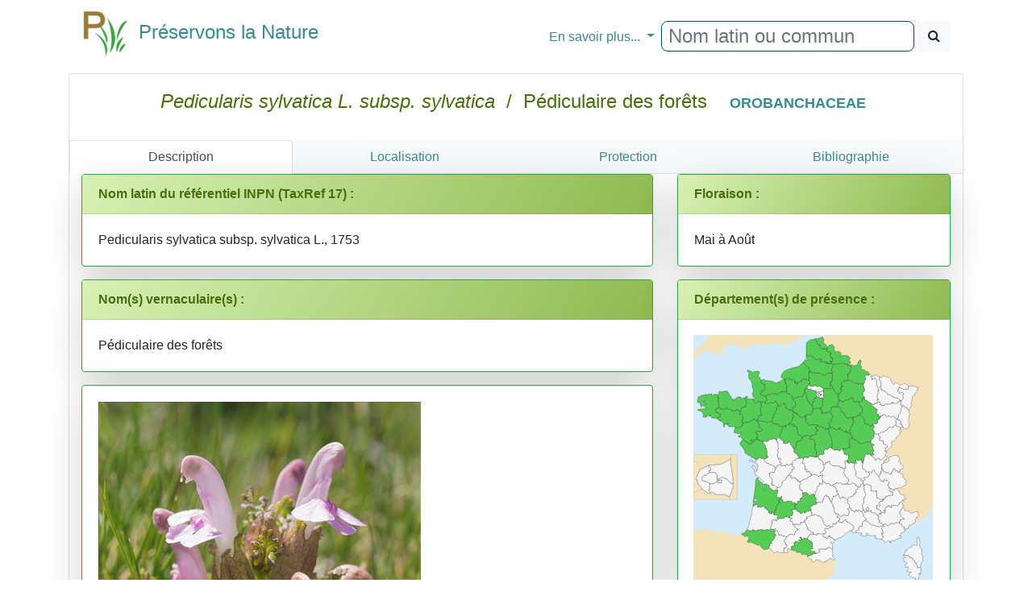

--- FILE ---
content_type: text/html
request_url: https://www.preservons-la-nature.fr/flore/taxon/5824.html
body_size: 6147
content:
<!DOCTYPE html>
<html>
<head>

<!-- Google tag (gtag.js) -->
<script async src="https://www.googletagmanager.com/gtag/js?id=G-DEY8EHX1ZX"></script>
<script>
  window.dataLayer = window.dataLayer || [];
                function gtag() { dataLayer.push(arguments); }
                gtag('js', new Date());

                gtag('config', 'G-DEY8EHX1ZX');
</script>


    <meta http-equiv="content-type" content="text/html; charset=utf-8" />
    <meta name="viewport" content="width=device-width" />
<title>Pedicularis sylvatica L. subsp. sylvatica - Préservons la Nature</title>
<meta http-equiv="Content-language" content="fr-FR, fr-be, fr-ca, fr-lu, fr-ch">
<meta name="robots" content="index, follow, all" />
<meta name="revisit-after" content="15 days" />
<meta name="category" content="nature, sport">
<meta name="rating" content="General">
<meta name="author" content="Frederic MELANTOIS / Preservons-La-nature.fr">
<meta name="owner" content="Frederic MELANTOIS / Preservons-La-nature.fr">
<meta name="copyright" content="Frederic MELANTOIS / Preservons-La-nature.fr">
<meta name="identifier-url" content="https://www.preservons-la-nature.fr">
<meta name="real-author" content="Frederic MELANTOIS" /> 
<meta name="Subject" content="Pedicularis sylvatica L. subsp. sylvatica / OROBANCHACEAE / Fiche détaillée"/><meta name="keywords" content="Pedicularis sylvatica L. subsp. sylvatica, OROBANCHACEAE, fleur, plante , flore, botanique, identifier, rechercher, photo, espece, P&#233;diculaire des for&#234;ts"/><meta name="description" content="Fiche détaillée de Pedicularis sylvatica L. subsp. sylvatica / P&#233;diculaire des for&#234;ts"/>
    
<link rel="stylesheet" href="../v2/css/bootstrap.min.css"/>
<link rel="stylesheet" href="../v2/css/font-awesome.min.css"/>
<script src="../v2/js/jquery-3.3.1.min.js"></script>
<script src="../v2/js/popper.min.js"></script>
<script src="../v2/js/bootstrap.min.js"></script>
<script src="../v2/js/raphael.min.js"></script>
<link rel="stylesheet" href="../v2/css/lightgallery.css"/>
<script src="../v2/js/lightgallery.js"></script>
<script src="../v2/js/lg-thumbnail.min.js"></script>
<script src="../v2/js/lg-zoom.min.js"></script>
<script src="../v2/js/mustache.js"></script>
<link rel="stylesheet" href="../v2/css/Site.css"/>

</head>
<body>

 <div class="container">
    <nav class="navbar navbar-expand-md">
        <a class="navbar-brand" href="https://www.preservons-la-nature.fr"><h4><span><img src="https://preservons-la-nature.fr/preservons_la_nature.png">&nbsp;&nbsp;Préservons la Nature</span></h4></a>
<button class="navbar-toggler" type="button" data-toggle="collapse" data-target="#navbarNavDropdown" aria-controls="navbarNavDropdown" aria-expanded="false" aria-label="Toggle navigation">
            <span class="navbar-toggler-icon"></span>&#x2630;
        </button>
        <div id="navbarNavDropdown" class="navbar-collapse collapse">
            <ul class="navbar-nav mr-auto">
                <li class="nav-item active">
                    <a class="nav-link" href="#"></a>
                </li>
            </ul>
            <ul class="navbar-nav">
                <li class="nav-item dropdown">
                    <a class="nav-link dropdown-toggle" href="#" id="navbarDropdownMenuLink" data-toggle="dropdown" aria-haspopup="true" aria-expanded="false">
                      En savoir plus...
                    </a>
                    <div class="dropdown-menu" aria-labelledby="navbarDropdownMenuLink">
                        <a class="dropdown-item" href="https://www.preservons-la-nature.fr/flore/departement/">... par d&#xE9;partement</a>
                        <a class="dropdown-item" href="https://www.preservons-la-nature.fr/flore/protection/">... par liste de protection</a>
                        <a class="dropdown-item" href="https://www.preservons-la-nature.fr/flore/famille/">... par famille</a>
                        <a class="dropdown-item" href="https://www.preservons-la-nature.fr/flore/phytosociologie/">... par unit&#xE9; phytosociologique</a>
                        <a class="dropdown-item" href="https://www.preservons-la-nature.fr//flore/eunis/">... par habitat EUNIS</a>
                        <a class="dropdown-item" href="https://www.preservons-la-nature.fr/flore/vertu/">... par vertu</a>
                        <a class="dropdown-item" href="https://www.preservons-la-nature.fr/flore/couleur/">... par couleur</a>
                        <a class="divider dropdown-item"></a>
                        <a class="dropdown-item" href="https://www.preservons-la-nature.fr/flore/articles/">Dernières publications</a>
                        <a class="dropdown-item" href="https://www.preservons-la-nature.fr/flore/lien/">Liens Internet</a>
                    </div>
                </li>
                <li class="nav-item">
                    <div id="rechercherID" class="form-inline ml-auto" role="search">
                        <div id="remote" class="form-group"><input id="valeurRechercheID" type="text" class="form-control typeahead" placeholder="Nom latin ou commun"></div>&nbsp;
                        <button id="rechercheID" type="button" class="btn btn-light"><span class="fa fa-search"></span></button>
                    </div>
                </li>
            </ul>
        </div>
    </nav>

            <div id="loading"></div>
            <div id="result"></div>
<div class="card">
                <div class="card-body text-center">
                    <div>
                        <h4 class="card-title" style="color:#476F0D;">
                            <i>Pedicularis sylvatica L. subsp. sylvatica</i>&nbsp; / &nbsp;P&#233;diculaire des for&#234;ts&nbsp;&nbsp;&nbsp;<span class="badge"><a href="../famille/OROBANCHACEAE.html">OROBANCHACEAE</a></span></h4>
                    </div>
                </div>
                <div id = "SansMarge" class="card-body"><ul id="ongletID" class="nav nav-tabs bg-light nav-justified">
                              <li class="nav-item active"><a class="nav-link active" href="#Description" data-toggle="tab">Description</a></li><li class="nav-item"><a class="nav-link" href="#Localisation" data-toggle="tab">Localisation</a></li><li class="nav-item" data-toggle="tooltip" data-placement="bottom" title="Consultez les listes de protection dans lesquelles se trouve le taxon"><a class="nav-link" href="#Protection" data-toggle="tab">Protection</a></li><li class="nav-item"><a class="nav-link" href="#Biblio" data-toggle="tab">Bibliographie</a></li></ul><div class="tab-content"><div class="tab-pane active" id="Description"><div class="container">
        <div class="row">
			<div class="col-12 col-sm-12 col-md-7 col-lg-8 col-xl-8" style="background-color:#ffffff;"><div id="taxrefID" class="card mb-3 shadow-lg border border-success">
                                          <div class="card-header bg-success"><strong>Nom latin du référentiel INPN (TaxRef 17) :</strong></div>
                                        <div class="card-body">Pedicularis sylvatica subsp. sylvatica L., 1753</div></div><div id="vernaculaireID" class="card mb-3 shadow-lg border border-success">
                                          <div class="card-header bg-success"><strong>Nom(s) vernaculaire(s) :</strong></div>
                                        <div class="card-body">P&#233;diculaire des for&#234;ts</div></div><div class="card mb-3 shadow-lg border border-success">
                                <div class="card-body"><a href="https://www.preservons-la-nature.fr/flore/images/1355/DSC06505_1600.jpg"><img src="https://www.preservons-la-nature.fr/flore/images/1355/DSC06505_600.jpg" alt="Pedicularis sylvatica L. subsp. sylvatica" title="Pedicularis sylvatica L. subsp. sylvatica" class="img-fluid img-rounded imgmargintop" /></a></div>
                            </div><div id="photoID" class="card mb-3 shadow-lg border border-success"><div class="card-header bg-success"><strong>Quelque(s) photo(s) de la plante</strong></div>
                                        <div class="card-body demo-gallery container" style="padding-left:30px">
                                                  <ul id="lightgallery" class="list-unstyled row" ><li data-sub-html= "Pedicularis sylvatica L. subsp. sylvatica" data-src="https://www.preservons-la-nature.fr/flore/images/1355/DSC06503_1600.jpg" data-responsive="https://www.preservons-la-nature.fr/flore/images/1355/DSC06503_300.jpg 300, https://www.preservons-la-nature.fr/flore/images/1355/DSC06503_600.jpg 600, https://www.preservons-la-nature.fr/flore/images/1355/DSC06503_1000.jpg 1000">
                                                    <a href="#">
                                                        <img src="https://www.preservons-la-nature.fr/flore/images/1355/DSC06503_150.jpg" alt="Pedicularis sylvatica L. subsp. sylvatica" title="Pedicularis sylvatica L. subsp. sylvatica" class="img-responsive rounded" />
                                                    </a>
                                                </li><li data-sub-html= "Pedicularis sylvatica L. subsp. sylvatica" data-src="https://www.preservons-la-nature.fr/flore/images/1355/DSC06502_1600.jpg" data-responsive="https://www.preservons-la-nature.fr/flore/images/1355/DSC06502_300.jpg 300, https://www.preservons-la-nature.fr/flore/images/1355/DSC06502_600.jpg 600, https://www.preservons-la-nature.fr/flore/images/1355/DSC06502_1000.jpg 1000">
                                                    <a href="#">
                                                        <img src="https://www.preservons-la-nature.fr/flore/images/1355/DSC06502_150.jpg" alt="Pedicularis sylvatica L. subsp. sylvatica" title="Pedicularis sylvatica L. subsp. sylvatica" class="img-responsive rounded" />
                                                    </a>
                                                </li><li data-sub-html= "Pedicularis sylvatica L. subsp. sylvatica" data-src="https://www.preservons-la-nature.fr/flore/images/1355/DSC06501_1600.jpg" data-responsive="https://www.preservons-la-nature.fr/flore/images/1355/DSC06501_300.jpg 300, https://www.preservons-la-nature.fr/flore/images/1355/DSC06501_600.jpg 600, https://www.preservons-la-nature.fr/flore/images/1355/DSC06501_1000.jpg 1000">
                                                    <a href="#">
                                                        <img src="https://www.preservons-la-nature.fr/flore/images/1355/DSC06501_150.jpg" alt="Pedicularis sylvatica L. subsp. sylvatica" title="Pedicularis sylvatica L. subsp. sylvatica" class="img-responsive rounded" />
                                                    </a>
                                                </li><li data-sub-html= "Pedicularis sylvatica L. subsp. sylvatica" data-src="https://www.preservons-la-nature.fr/flore/images/1355/DSC03876_1600.jpg" data-responsive="https://www.preservons-la-nature.fr/flore/images/1355/DSC03876_300.jpg 300, https://www.preservons-la-nature.fr/flore/images/1355/DSC03876_600.jpg 600, https://www.preservons-la-nature.fr/flore/images/1355/DSC03876_1000.jpg 1000">
                                                    <a href="#">
                                                        <img src="https://www.preservons-la-nature.fr/flore/images/1355/DSC03876_150.jpg" alt="Pedicularis sylvatica L. subsp. sylvatica" title="Pedicularis sylvatica L. subsp. sylvatica" class="img-responsive rounded" />
                                                    </a>
                                                </li><li data-sub-html= "Pedicularis sylvatica L. subsp. sylvatica" data-src="https://www.preservons-la-nature.fr/flore/images/1355/DSC03875_1600.jpg" data-responsive="https://www.preservons-la-nature.fr/flore/images/1355/DSC03875_300.jpg 300, https://www.preservons-la-nature.fr/flore/images/1355/DSC03875_600.jpg 600, https://www.preservons-la-nature.fr/flore/images/1355/DSC03875_1000.jpg 1000">
                                                    <a href="#">
                                                        <img src="https://www.preservons-la-nature.fr/flore/images/1355/DSC03875_150.jpg" alt="Pedicularis sylvatica L. subsp. sylvatica" title="Pedicularis sylvatica L. subsp. sylvatica" class="img-responsive rounded" />
                                                    </a>
                                                </li><li data-sub-html= "Pedicularis sylvatica L. subsp. sylvatica" data-src="https://www.preservons-la-nature.fr/flore/images/1355/DSC04900_1600.jpg" data-responsive="https://www.preservons-la-nature.fr/flore/images/1355/DSC04900_300.jpg 300, https://www.preservons-la-nature.fr/flore/images/1355/DSC04900_600.jpg 600, https://www.preservons-la-nature.fr/flore/images/1355/DSC04900_1000.jpg 1000">
                                                    <a href="#">
                                                        <img src="https://www.preservons-la-nature.fr/flore/images/1355/DSC04900_150.jpg" alt="Pedicularis sylvatica L. subsp. sylvatica" title="Pedicularis sylvatica L. subsp. sylvatica" class="img-responsive rounded" />
                                                    </a>
                                                </li><li data-sub-html= "Pedicularis sylvatica L. subsp. sylvatica" data-src="https://www.preservons-la-nature.fr/flore/images/1355/DSC04899_1600.jpg" data-responsive="https://www.preservons-la-nature.fr/flore/images/1355/DSC04899_300.jpg 300, https://www.preservons-la-nature.fr/flore/images/1355/DSC04899_600.jpg 600, https://www.preservons-la-nature.fr/flore/images/1355/DSC04899_1000.jpg 1000">
                                                    <a href="#">
                                                        <img src="https://www.preservons-la-nature.fr/flore/images/1355/DSC04899_150.jpg" alt="Pedicularis sylvatica L. subsp. sylvatica" title="Pedicularis sylvatica L. subsp. sylvatica" class="img-responsive rounded" />
                                                    </a>
                                                </li></ul>
                                    </div></div><div class="card mb-3 shadow-lg border border-success"><div class="card-header bg-success"><strong>En savoir plus :</strong></div>
                                        <div class="card-body"><ul class="list-group">
  
 <li class="list-group-item">sur la famille des <a href="../famille/OROBANCHACEAE.html">OROBANCHACEAE</a></li><li class="list-group-item">sur les taxons du genre <a href="../genre/Pedicularis.html">Pedicularis</a></li><li class="list-group-item">sur l'espèce <a href="1355.html">Pedicularis sylvatica L.</a></li></ul></div></div></div><div class="col-12 col-sm-12 col-md-7 col-lg-4 col-xl-4"><div class="card mb-3 shadow-lg border border-success"><div class="card-header bg-success"><strong>Floraison :</strong></div>
                                        <div class="card-body">Mai à Ao&#251;t</div></div><div id="departementsID" class="card mb-3 shadow-lg border border-success">
                                        <div class="card-header bg-success"><strong>Département(s) de présence :</strong></div>
                                        <div class="card-body text-center" id="CarteDepartement"></div></div><div class="card mb-3 shadow-lg border border-success"><div class="card-header bg-success"><strong>Type végétatif :</strong></div>
                                        <div class="card-body">Bisannuel</div></div><div class="card mb-3 shadow-lg border border-warning"><div class="card-header bg-warning"><strong>Open Obs</strong></div>
                                        <div class="card-body"><a href="https://openobs.mnhn.fr/openobs-hub/occurrences/search?q=lsid%3A138637&fq=(occurrence_decade_i%3A%222000%22%20OR%20occurrence_decade_i%3A%222010%22%20OR%20occurrence_decade_i%3A%222020%22)#tab_mapView" target="_blank">Accès à la fiche</a></div><div class="card-footer">INPN</div></div><div class="card mb-3 shadow-lg border border-warning"><div class="card-header bg-warning"><strong>Atlas flore de France SIFLORE données 2016</strong></div>
                                        <div class="card-body"><a href="http://siflore.fcbn.fr/?cd_ref=138637&r=metro" target="_blank">Accès à la fiche</a></div><div class="card-footer">Fédération des Conservatoires Botaniques Nationaux</div></div><div class="card mb-3 shadow-lg border border-warning"><div class="card-header bg-warning"><strong>Lobelia - CBN</strong></div>
                                        <div class="card-body"><a href="https://lobelia-cbn.fr/fiche-espece/138637/light" target="_blank">Accès à la fiche</a></div><div class="card-footer">CBN Bassin Parisien, Massif Central, Pyrénées, Midi-Pyrénées, Sud-Atlantique</div></div><div class="card mb-3 shadow-lg border border-warning"><div class="card-header bg-warning"><strong>Site du CBNBP</strong></div>
                                        <div class="card-body"><a href="http://cbnbp.mnhn.fr/cbnbp/especeAction.do?action=comm&cdNom=138637" target="_blank">Accès à la fiche</a></div><div class="card-footer">Conservatoire Botanique National du Bassin Parisien</div></div><div class="card mb-3 shadow-lg border border-warning"><div class="card-header bg-warning"><strong>SINP Occitanie</strong></div>
                                        <div class="card-body"><a href="http://sinp-occitanie.fr/atlas/espece/138637" target="_blank">Accès à la fiche</a></div><div class="card-footer">Départements 09, 11, 12, 30, 31, 32, 34, 46, 48, 65, 66, 81, 82</div></div><div class="card mb-3 shadow-lg border border-warning"><div class="card-header bg-warning"><strong>Fiche Tela Botanica</strong></div>
                                        <div class="card-body"><a href="http://www.tela-botanica.org/bdtfx-nn-48188" target="_blank">Accès à la fiche</a></div><div class="card-footer">Association Tela Botanica</div></div></div></div></div></div><div class="tab-pane" id="Localisation">
                                <div class="col-xs-12 col-sm-12 col-md-12 col-lg-12">
                                    <div class="card mb-3 shadow-lg border border-success">
                                        <div class="card-header bg-success"><strong>Département(s) de présence:</strong></div>
                                        <div class="card-body">
                                            <div class="list-group"><a href="../departement/02.html" class="list-group-item"><span class="badge badge-dark text-white float-left">02</span>&nbsp;&nbsp;&nbsp;Aisne </a><a href="../departement/08.html" class="list-group-item"><span class="badge badge-dark text-white float-left">08</span>&nbsp;&nbsp;&nbsp;Ardennes </a><a href="../departement/09.html" class="list-group-item"><span class="badge badge-dark text-white float-left">09</span>&nbsp;&nbsp;&nbsp;Ari&#232;ge </a><a href="../departement/10.html" class="list-group-item"><span class="badge badge-dark text-white float-left">10</span>&nbsp;&nbsp;&nbsp;Aube </a><a href="../departement/14.html" class="list-group-item"><span class="badge badge-dark text-white float-left">14</span>&nbsp;&nbsp;&nbsp;Calvados </a><a href="../departement/18.html" class="list-group-item"><span class="badge badge-dark text-white float-left">18</span>&nbsp;&nbsp;&nbsp;Cher </a><a href="../departement/21.html" class="list-group-item"><span class="badge badge-dark text-white float-left">21</span>&nbsp;&nbsp;&nbsp;C&#244;te-d&#39;Or </a><a href="../departement/22.html" class="list-group-item"><span class="badge badge-dark text-white float-left">22</span>&nbsp;&nbsp;&nbsp;C&#244;tes-d&#39;Armor </a><a href="../departement/91.html" class="list-group-item"><span class="badge badge-dark text-white float-left">91</span>&nbsp;&nbsp;&nbsp;Essonne </a><a href="../departement/27.html" class="list-group-item"><span class="badge badge-dark text-white float-left">27</span>&nbsp;&nbsp;&nbsp;Eure </a><a href="../departement/28.html" class="list-group-item"><span class="badge badge-dark text-white float-left">28</span>&nbsp;&nbsp;&nbsp;Eure-et-Loir </a><a href="../departement/29.html" class="list-group-item"><span class="badge badge-dark text-white float-left">29</span>&nbsp;&nbsp;&nbsp;Finist&#232;re </a><a href="../departement/33.html" class="list-group-item"><span class="badge badge-dark text-white float-left">33</span>&nbsp;&nbsp;&nbsp;Gironde </a><a href="../departement/52.html" class="list-group-item"><span class="badge badge-dark text-white float-left">52</span>&nbsp;&nbsp;&nbsp;Haute-Marne </a><a href="../departement/35.html" class="list-group-item"><span class="badge badge-dark text-white float-left">35</span>&nbsp;&nbsp;&nbsp;Ille-et-Vilaine </a><a href="../departement/36.html" class="list-group-item"><span class="badge badge-dark text-white float-left">36</span>&nbsp;&nbsp;&nbsp;Indre </a><a href="../departement/37.html" class="list-group-item"><span class="badge badge-dark text-white float-left">37</span>&nbsp;&nbsp;&nbsp;Indre-et-Loire </a><a href="../departement/44.html" class="list-group-item"><span class="badge badge-dark text-white float-left">44</span>&nbsp;&nbsp;&nbsp;Loire-Atlantique </a><a href="../departement/45.html" class="list-group-item"><span class="badge badge-dark text-white float-left">45</span>&nbsp;&nbsp;&nbsp;Loiret </a><a href="../departement/41.html" class="list-group-item"><span class="badge badge-dark text-white float-left">41</span>&nbsp;&nbsp;&nbsp;Loir-et-Cher </a><a href="../departement/46.html" class="list-group-item"><span class="badge badge-dark text-white float-left">46</span>&nbsp;&nbsp;&nbsp;Lot </a><a href="../departement/47.html" class="list-group-item"><span class="badge badge-dark text-white float-left">47</span>&nbsp;&nbsp;&nbsp;Lot-et-Garonne </a><a href="../departement/49.html" class="list-group-item"><span class="badge badge-dark text-white float-left">49</span>&nbsp;&nbsp;&nbsp;Maine-et-Loire </a><a href="../departement/50.html" class="list-group-item"><span class="badge badge-dark text-white float-left">50</span>&nbsp;&nbsp;&nbsp;Manche </a><a href="../departement/51.html" class="list-group-item"><span class="badge badge-dark text-white float-left">51</span>&nbsp;&nbsp;&nbsp;Marne </a><a href="../departement/53.html" class="list-group-item"><span class="badge badge-dark text-white float-left">53</span>&nbsp;&nbsp;&nbsp;Mayenne </a><a href="../departement/56.html" class="list-group-item"><span class="badge badge-dark text-white float-left">56</span>&nbsp;&nbsp;&nbsp;Morbihan </a><a href="../departement/58.html" class="list-group-item"><span class="badge badge-dark text-white float-left">58</span>&nbsp;&nbsp;&nbsp;Ni&#232;vre </a><a href="../departement/59.html" class="list-group-item"><span class="badge badge-dark text-white float-left">59</span>&nbsp;&nbsp;&nbsp;Nord </a><a href="../departement/60.html" class="list-group-item"><span class="badge badge-dark text-white float-left">60</span>&nbsp;&nbsp;&nbsp;Oise </a><a href="../departement/61.html" class="list-group-item"><span class="badge badge-dark text-white float-left">61</span>&nbsp;&nbsp;&nbsp;Orne </a><a href="../departement/62.html" class="list-group-item"><span class="badge badge-dark text-white float-left">62</span>&nbsp;&nbsp;&nbsp;Pas-de-Calais </a><a href="../departement/64.html" class="list-group-item"><span class="badge badge-dark text-white float-left">64</span>&nbsp;&nbsp;&nbsp;Pyr&#233;n&#233;es-Atlantiques </a><a href="../departement/71.html" class="list-group-item"><span class="badge badge-dark text-white float-left">71</span>&nbsp;&nbsp;&nbsp;Sa&#244;ne-et-Loire </a><a href="../departement/72.html" class="list-group-item"><span class="badge badge-dark text-white float-left">72</span>&nbsp;&nbsp;&nbsp;Sarthe </a><a href="../departement/77.html" class="list-group-item"><span class="badge badge-dark text-white float-left">77</span>&nbsp;&nbsp;&nbsp;Seine-et-Marne </a><a href="../departement/76.html" class="list-group-item"><span class="badge badge-dark text-white float-left">76</span>&nbsp;&nbsp;&nbsp;Seine-Maritime </a><a href="../departement/80.html" class="list-group-item"><span class="badge badge-dark text-white float-left">80</span>&nbsp;&nbsp;&nbsp;Somme </a><a href="../departement/85.html" class="list-group-item"><span class="badge badge-dark text-white float-left">85</span>&nbsp;&nbsp;&nbsp;Vend&#233;e </a><a href="../departement/89.html" class="list-group-item"><span class="badge badge-dark text-white float-left">89</span>&nbsp;&nbsp;&nbsp;Yonne </a><a href="../departement/78.html" class="list-group-item"><span class="badge badge-dark text-white float-left">78</span>&nbsp;&nbsp;&nbsp;Yvelines </a><a href="../departement/02.html" class="list-group-item"><span class="badge badge-dark text-white float-left">02</span>&nbsp;&nbsp;&nbsp;Aisne </a><a href="../departement/08.html" class="list-group-item"><span class="badge badge-dark text-white float-left">08</span>&nbsp;&nbsp;&nbsp;Ardennes </a><a href="../departement/09.html" class="list-group-item"><span class="badge badge-dark text-white float-left">09</span>&nbsp;&nbsp;&nbsp;Ari&#232;ge </a><a href="../departement/10.html" class="list-group-item"><span class="badge badge-dark text-white float-left">10</span>&nbsp;&nbsp;&nbsp;Aube </a><a href="../departement/14.html" class="list-group-item"><span class="badge badge-dark text-white float-left">14</span>&nbsp;&nbsp;&nbsp;Calvados </a><a href="../departement/18.html" class="list-group-item"><span class="badge badge-dark text-white float-left">18</span>&nbsp;&nbsp;&nbsp;Cher </a><a href="../departement/21.html" class="list-group-item"><span class="badge badge-dark text-white float-left">21</span>&nbsp;&nbsp;&nbsp;C&#244;te-d&#39;Or </a><a href="../departement/22.html" class="list-group-item"><span class="badge badge-dark text-white float-left">22</span>&nbsp;&nbsp;&nbsp;C&#244;tes-d&#39;Armor </a><a href="../departement/91.html" class="list-group-item"><span class="badge badge-dark text-white float-left">91</span>&nbsp;&nbsp;&nbsp;Essonne </a><a href="../departement/27.html" class="list-group-item"><span class="badge badge-dark text-white float-left">27</span>&nbsp;&nbsp;&nbsp;Eure </a><a href="../departement/28.html" class="list-group-item"><span class="badge badge-dark text-white float-left">28</span>&nbsp;&nbsp;&nbsp;Eure-et-Loir </a><a href="../departement/29.html" class="list-group-item"><span class="badge badge-dark text-white float-left">29</span>&nbsp;&nbsp;&nbsp;Finist&#232;re </a><a href="../departement/33.html" class="list-group-item"><span class="badge badge-dark text-white float-left">33</span>&nbsp;&nbsp;&nbsp;Gironde </a><a href="../departement/52.html" class="list-group-item"><span class="badge badge-dark text-white float-left">52</span>&nbsp;&nbsp;&nbsp;Haute-Marne </a><a href="../departement/35.html" class="list-group-item"><span class="badge badge-dark text-white float-left">35</span>&nbsp;&nbsp;&nbsp;Ille-et-Vilaine </a><a href="../departement/36.html" class="list-group-item"><span class="badge badge-dark text-white float-left">36</span>&nbsp;&nbsp;&nbsp;Indre </a><a href="../departement/37.html" class="list-group-item"><span class="badge badge-dark text-white float-left">37</span>&nbsp;&nbsp;&nbsp;Indre-et-Loire </a><a href="../departement/44.html" class="list-group-item"><span class="badge badge-dark text-white float-left">44</span>&nbsp;&nbsp;&nbsp;Loire-Atlantique </a><a href="../departement/45.html" class="list-group-item"><span class="badge badge-dark text-white float-left">45</span>&nbsp;&nbsp;&nbsp;Loiret </a><a href="../departement/41.html" class="list-group-item"><span class="badge badge-dark text-white float-left">41</span>&nbsp;&nbsp;&nbsp;Loir-et-Cher </a><a href="../departement/46.html" class="list-group-item"><span class="badge badge-dark text-white float-left">46</span>&nbsp;&nbsp;&nbsp;Lot </a><a href="../departement/47.html" class="list-group-item"><span class="badge badge-dark text-white float-left">47</span>&nbsp;&nbsp;&nbsp;Lot-et-Garonne </a><a href="../departement/49.html" class="list-group-item"><span class="badge badge-dark text-white float-left">49</span>&nbsp;&nbsp;&nbsp;Maine-et-Loire </a><a href="../departement/50.html" class="list-group-item"><span class="badge badge-dark text-white float-left">50</span>&nbsp;&nbsp;&nbsp;Manche </a><a href="../departement/51.html" class="list-group-item"><span class="badge badge-dark text-white float-left">51</span>&nbsp;&nbsp;&nbsp;Marne </a><a href="../departement/53.html" class="list-group-item"><span class="badge badge-dark text-white float-left">53</span>&nbsp;&nbsp;&nbsp;Mayenne </a><a href="../departement/56.html" class="list-group-item"><span class="badge badge-dark text-white float-left">56</span>&nbsp;&nbsp;&nbsp;Morbihan </a><a href="../departement/58.html" class="list-group-item"><span class="badge badge-dark text-white float-left">58</span>&nbsp;&nbsp;&nbsp;Ni&#232;vre </a><a href="../departement/59.html" class="list-group-item"><span class="badge badge-dark text-white float-left">59</span>&nbsp;&nbsp;&nbsp;Nord </a><a href="../departement/60.html" class="list-group-item"><span class="badge badge-dark text-white float-left">60</span>&nbsp;&nbsp;&nbsp;Oise </a><a href="../departement/61.html" class="list-group-item"><span class="badge badge-dark text-white float-left">61</span>&nbsp;&nbsp;&nbsp;Orne </a><a href="../departement/62.html" class="list-group-item"><span class="badge badge-dark text-white float-left">62</span>&nbsp;&nbsp;&nbsp;Pas-de-Calais </a><a href="../departement/64.html" class="list-group-item"><span class="badge badge-dark text-white float-left">64</span>&nbsp;&nbsp;&nbsp;Pyr&#233;n&#233;es-Atlantiques </a><a href="../departement/71.html" class="list-group-item"><span class="badge badge-dark text-white float-left">71</span>&nbsp;&nbsp;&nbsp;Sa&#244;ne-et-Loire </a><a href="../departement/72.html" class="list-group-item"><span class="badge badge-dark text-white float-left">72</span>&nbsp;&nbsp;&nbsp;Sarthe </a><a href="../departement/77.html" class="list-group-item"><span class="badge badge-dark text-white float-left">77</span>&nbsp;&nbsp;&nbsp;Seine-et-Marne </a><a href="../departement/76.html" class="list-group-item"><span class="badge badge-dark text-white float-left">76</span>&nbsp;&nbsp;&nbsp;Seine-Maritime </a><a href="../departement/80.html" class="list-group-item"><span class="badge badge-dark text-white float-left">80</span>&nbsp;&nbsp;&nbsp;Somme </a><a href="../departement/85.html" class="list-group-item"><span class="badge badge-dark text-white float-left">85</span>&nbsp;&nbsp;&nbsp;Vend&#233;e </a><a href="../departement/89.html" class="list-group-item"><span class="badge badge-dark text-white float-left">89</span>&nbsp;&nbsp;&nbsp;Yonne </a><a href="../departement/78.html" class="list-group-item"><span class="badge badge-dark text-white float-left">78</span>&nbsp;&nbsp;&nbsp;Yvelines </a></div>
                                        </div>
                                        <div class="card-footer">
                                            Vous pouvez consulter ci-dessus l'ensemble des taxons présents dans un département en cliquant sur un de la liste.
                                        </div>
                                    </div>
                                </div>
                            </div><div class="tab-pane" id="Protection">
                                <div class="col-xs-12 col-sm-12 col-md-12 col-lg-12">
                                    <div class="card mb-3 shadow-lg border border-success">
                                        <div class="card-header bg-success"><strong>Protection(s) :</strong></div>
                                        <div class="card-body">
                                            <div class="list-group"><a href="../protection/38.html" class="list-group-item">Liste des esp&#232;ces v&#233;g&#233;tales prot&#233;g&#233;es en r&#233;gion Franche-Comt&#233; Article 1 (1992)</a><a href="../protection/36.html" class="list-group-item">Liste des esp&#232;ces v&#233;g&#233;tales prot&#233;g&#233;es en r&#233;gion &#206;le-de-France Article 1 (1991)</a><a href="../protection/35.html" class="list-group-item">Liste des esp&#232;ces v&#233;g&#233;tales prot&#233;g&#233;es en r&#233;gion Nord-Pas-de-Calais Article 1 (1991)</a><a href="../protection/73.html" class="list-group-item"><span class="badge badge-dark text-white float-right">LC</span>Liste rouge de la flore vasculaire d&#39;Aquitaine (2018)</a><a href="../protection/78.html" class="list-group-item"><span class="badge badge-dark text-white float-right">LC</span>Liste rouge de la flore vasculaire de Poitou-Charentes (2018)</a><a href="../protection/83.html" class="list-group-item"><span class="badge badge-dark text-white float-right">NT</span>Liste rouge de la flore vasculaire du Centre-Val-De-Loire (2013)</a></div>
                                        </div>
                                        <div class="card-footer">
                                            Vous pouvez consulter ci-dessus l'ensemble des espèces protégées en cliquant sur une des listes.
                                        </div>
                                    </div>
                                </div>
                            </div><div class="tab-pane" id="Biblio">
                                <div class="col-xs-12 col-sm-12 col-md-12 col-lg-12">
                                    <div class="card mb-3 shadow-lg border border-success">
                                        <div class="card-header bg-success"><strong>Bibliographie :</strong></div>
                                        <div class="card-body">
                                            <div class="list-group"><a href="#" class="list-group-item"><span class="badge badge-dark text-white float-right">2009</span><strong>La flore du Finistère</strong> - E. Quéré, S. Magnanon, R. Ragot, L. Gager, F. Hardy - <i>Editions Siloë</i></a><a href="#" class="list-group-item"><span class="badge badge-dark text-white float-right">2009</span><strong>La flore de la Mayenne</strong> - C. David, M. Gérard, H. Hubert, B. Jarri, Y. de Labarre, M. Ravet - <i>Editions Siloë</i></a><a href="#" class="list-group-item"><span class="badge badge-dark text-white float-right">2007</span><strong>La flore du Morbihan</strong> - G. Rivière - <i>Editions Siloë</i></a><a href="#" class="list-group-item"><span class="badge badge-dark text-white float-right">2006</span><strong>La flore des Côtes d’Armor</strong> - D. Philippon, R. Preli, L. Poux - <i>Editions Siloë</i></a><a href="#" class="list-group-item"><span class="badge badge-dark text-white float-right">2005</span><strong>La flore d’Ille et vilaine</strong> - L. Diard - <i>Editions Siloë</i></a><a href="#" class="list-group-item"><span class="badge badge-dark text-white float-right">2001</span><strong>Atlas floristique de la Loire-Atlantique et de la Vendée</strong> - P. Dupont - <i>Editions Siloë</i></a><a href="#" class="list-group-item"><span class="badge badge-dark text-white float-right">1998</span><strong>Flore vasculaire de Basse-Normandie</strong> - M. Provost - <i>Presses universitaires de Caen</i></a><a href="#" class="list-group-item"><span class="badge badge-dark text-white float-right">1961</span><strong>Les quatre flores de France</strong> - P. Fournier - <i>Editions Lechevalier</i></a></div>
                                        </div>
                                    </div>
                                    
                            </div>
                        </div></div>
							</div>
		</div>

        <div class="text-center">Fiche mise à jour le 02/07/2024 - Copyright Preservons-la-Nature.fr 2010 - 2024<br/><br /></div>
        <div class="text-center"><i>Bien que nous souhaitons partager le plus de connaissances possibles au plus grand nombre, l&#39;utilisation des photographies reste soumise &#224; autorisation et conditions.<br/>Toutes les photos existent en haute d&#233;finition, veuillez alors nous contacter pour tout usage.<br/><br/>Site Internet non-commercial<br/><br/>Contact pour les passionn&#233;s : contact[ arobase ]preservons-la-nature.fr</i><br /><br /></div>


        
		
    </div>

<script>
							 $(document).ready(function () {
            $("#lightgallery").lightGallery({
                    thumbnail: true,
    animateThumb: true,
    showThumbByDefault: true
            });
        });
</script>

    <script src="../v2/js/cartefrance.js"></script>

    <script>
        var tableau = ['02','08','09','10','14','18','21','22','91','27','28','29','33','52','35','36','37','44','45','41','46','47','49','50','51','53','56','58','59','60','61','62','64','71','72','77','76','80','85','89','78','02','08','09','10','14','18','21','22','91','27','28','29','33','52','35','36','37','44','45','41','46','47','49','50','51','53','56','58','59','60','61','62','64','71','72','77','76','80','85','89','78'];
        lanceCarte(tableau); 
        $(document).ready(function () {
            $("#lightGallery").lightGallery({
                mode: "fade",
                mobileSrc: true,
                desc: true
            });
        $(document).on("click", '#aideID', function () { chargetuto() });
        });

	function chargetuto()
	{
	    $("#menuID").attr('data-step', '1').attr('data-intro', 'Pour rechercher une plantes par d&#233;partement, par famille, par milieu etc.').attr('data-position', 'bottom');
	    $("#rechercherID").attr('data-step', '2').attr('data-intro', 'Recherchez une plante par son nom latin ou son nom commun').attr('data-position', 'bottom');
		$("#ongletID").attr('data-step', '3').attr('data-intro', 'En savoir plus sur chaque plante en cliquant sur chaque onglet').attr('data-position','bottom');
		$("#vernaculaireID").attr('data-step', '4').attr('data-intro', 'D&#233;couvrez quelques noms communs employ&#233;s dans certaines r&#233;gions').attr('data-position','bottom');
		$("#photoID").attr('data-step', '5').attr('data-intro', 'Cliquez sur une photo pour la voir en plus grande d&#233;finition').attr('data-position','bottom');
		$("#milieuID").attr('data-step', '6').attr('data-intro', 'Survolez les propri&#233;t&#233;s de la plante et vous en saurez un peu plus sur son milieu.').attr('data-position', 'bottom');
		$("#usageID").attr('data-step', '7').attr('data-intro', 'Vous pourrez en savoir plus sur les propri&#233;t&#233;s m&#233;dicinales ou les usages de la plante, ou encore sur d\'autres particularit&#233;s.').attr('data-position', 'bottom');
        $("#departementsID").attr('data-step', '8').attr('data-intro', 'N\'h&#233;sitez pas à cliquer sur un d&#233;partement pour obtenir la liste des autres taxons pr&#233;sents.').attr('data-position', 'bottom');
		$("#couleurID").attr('data-step', '9').attr('data-intro', 'N\'h&#233;sitez pas à cliquer sur une couleur pour rechercher d\'autres taxons ayant une inflorescence de même couleur.').attr('data-position', 'bottom');
		introJs().start();
	}

    </script>
   
	<script src="../v2/js/bloodhound.min.js"></script>
     <script src="../v2/js/typeahead.jquery.min.js" ></script >
      


         
       
           <script src="../v2/js/recherche.js"></script>    

    <script id="tplLists" type="text/html">
        <div class="alert alert-info" role="alert"><strong>Choisissez parmi une des fiches ci-dessous :</strong></div>
        <div class="list-group">
            <table class="table table-striped table-hover">
                <thead>
                    <tr class="info">
                        <th>Nom retenu</th>
                        <th>Recherche</th>
                    </tr>
                </thead>
                <tbody>
                    {{#liste}}
                    <tr><td><a href="https://www.preservons-la-nature.fr/flore/taxon/{{fiche_id}}.html">{{nom}}</a></td><td><a href="https://www.preservons-la-nature.fr/flore/taxon/{{fiche_id}}.html">{{lenom}}</a></td></tr>
                    {{/liste}}
                    </tbody>
                </table>
        </div>

    </script>

<script defer src="https://static.cloudflareinsights.com/beacon.min.js/vcd15cbe7772f49c399c6a5babf22c1241717689176015" integrity="sha512-ZpsOmlRQV6y907TI0dKBHq9Md29nnaEIPlkf84rnaERnq6zvWvPUqr2ft8M1aS28oN72PdrCzSjY4U6VaAw1EQ==" data-cf-beacon='{"version":"2024.11.0","token":"8640b6cb52cc4fafb8774516b39b5a07","r":1,"server_timing":{"name":{"cfCacheStatus":true,"cfEdge":true,"cfExtPri":true,"cfL4":true,"cfOrigin":true,"cfSpeedBrain":true},"location_startswith":null}}' crossorigin="anonymous"></script>
</body></html>